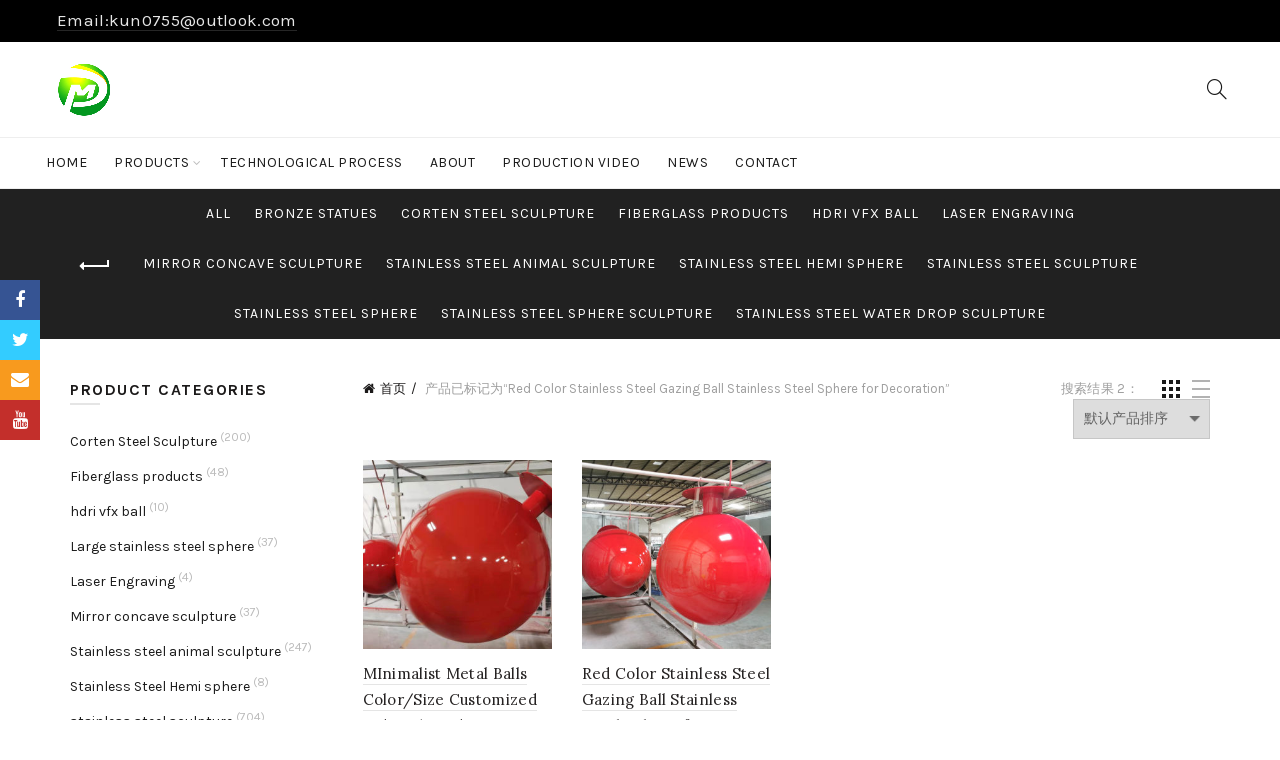

--- FILE ---
content_type: text/plain
request_url: https://www.google-analytics.com/j/collect?v=1&_v=j102&a=1158710151&t=pageview&_s=1&dl=https%3A%2F%2Fwww.sculptureart.art%2Fproduct-tag%2Fred-color-stainless-steel-gazing-ball-stainless-steel-sphere-for-decoration%2F&ul=en-us%40posix&dt=Red%20Color%20Stainless%20Steel%20Gazing%20Ball%20Stainless%20Steel%20Sphere%20for%20Decoration%20Archives%20-%20sculptureart.art&sr=1280x720&vp=1280x720&_u=YEBAAEABAAAAACAAI~&jid=1185648041&gjid=1450419115&cid=357474546.1769135136&tid=UA-232356884-1&_gid=2099111125.1769135136&_r=1&_slc=1&gtm=45He61m0n815TZ84FQv868652404za200zd868652404&gcd=13l3l3l3l1l1&dma=0&tag_exp=103116026~103200004~104527907~104528501~104684208~104684211~105391252~115938465~115938468~116682876~116988315~117041588&z=256541860
body_size: -451
content:
2,cG-N7QD21662Z